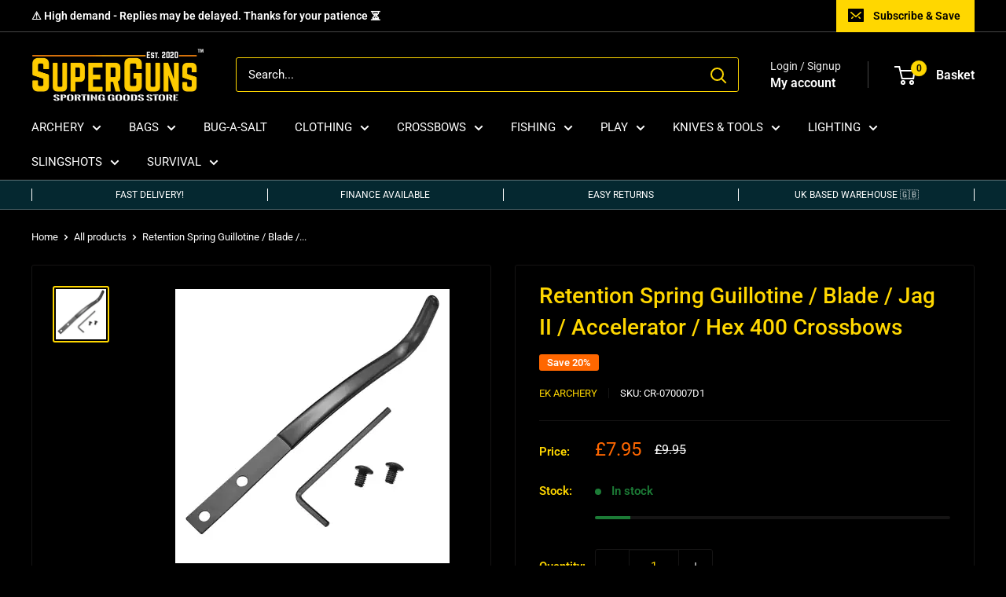

--- FILE ---
content_type: text/javascript; charset=utf-8
request_url: https://superguns.uk/products/retention-spring-for-jag-ii-pro-hex-400-accelerator-370-crossbows.js
body_size: -14
content:
{"id":7352859066564,"title":"Retention Spring Guillotine \/ Blade \/ Jag II \/ Accelerator \/ Hex 400 Crossbows","handle":"retention-spring-for-jag-ii-pro-hex-400-accelerator-370-crossbows","description":"\u003cp data-mce-fragment=\"1\"\u003e\u003cspan style=\"color: #ffd700;\" data-mce-style=\"color: #ffd700;\"\u003e\u003cstrong\u003eDESCRIPTION:\u003c\/strong\u003e\u003c\/span\u003e\u003c\/p\u003e\n\u003cp\u003eReplacement bolt retention spring for the following crossbows:\u003c\/p\u003e\n\u003cul\u003e\n\u003cli\u003eJaguar II Pro \u003c\/li\u003e\n\u003cli\u003eBlade+\u003c\/li\u003e\n\u003cli\u003eHex 400\u003c\/li\u003e\n\u003cli\u003eAccelerator 310+\u003c\/li\u003e\n\u003cli\u003eGuillotine M+\u003c\/li\u003e\n\u003c\/ul\u003e\n\u003cp\u003e \u003c\/p\u003e\n\u003cp\u003eComes complete with screws \u0026amp; hex wrench.\u003c\/p\u003e","published_at":"2023-03-17T19:05:16+00:00","created_at":"2023-03-17T19:05:16+00:00","vendor":"EK Archery","type":"Crossbow Accessory","tags":["_agecheck"],"price":795,"price_min":795,"price_max":795,"available":true,"price_varies":false,"compare_at_price":995,"compare_at_price_min":995,"compare_at_price_max":995,"compare_at_price_varies":false,"variants":[{"id":42143005212868,"title":"Default Title","option1":"Default Title","option2":null,"option3":null,"sku":"CR-070007D1","requires_shipping":true,"taxable":true,"featured_image":null,"available":true,"name":"Retention Spring Guillotine \/ Blade \/ Jag II \/ Accelerator \/ Hex 400 Crossbows","public_title":null,"options":["Default Title"],"price":795,"weight":0,"compare_at_price":995,"inventory_management":"shopify","barcode":"4710933469930","requires_selling_plan":false,"selling_plan_allocations":[]}],"images":["\/\/cdn.shopify.com\/s\/files\/1\/0509\/2841\/9012\/products\/EK_Archery_RetentionSpring_Guillotine_M_Blade_Jaguar_II_Accelerator_370_Hex_Crossbows_CR-070007D1_569e4c0a-00d4-44d6-b5b0-219bd37ebaeb.webp?v=1679079918"],"featured_image":"\/\/cdn.shopify.com\/s\/files\/1\/0509\/2841\/9012\/products\/EK_Archery_RetentionSpring_Guillotine_M_Blade_Jaguar_II_Accelerator_370_Hex_Crossbows_CR-070007D1_569e4c0a-00d4-44d6-b5b0-219bd37ebaeb.webp?v=1679079918","options":[{"name":"Title","position":1,"values":["Default Title"]}],"url":"\/products\/retention-spring-for-jag-ii-pro-hex-400-accelerator-370-crossbows","media":[{"alt":null,"id":26533701648580,"position":1,"preview_image":{"aspect_ratio":1.0,"height":349,"width":349,"src":"https:\/\/cdn.shopify.com\/s\/files\/1\/0509\/2841\/9012\/products\/EK_Archery_RetentionSpring_Guillotine_M_Blade_Jaguar_II_Accelerator_370_Hex_Crossbows_CR-070007D1_569e4c0a-00d4-44d6-b5b0-219bd37ebaeb.webp?v=1679079918"},"aspect_ratio":1.0,"height":349,"media_type":"image","src":"https:\/\/cdn.shopify.com\/s\/files\/1\/0509\/2841\/9012\/products\/EK_Archery_RetentionSpring_Guillotine_M_Blade_Jaguar_II_Accelerator_370_Hex_Crossbows_CR-070007D1_569e4c0a-00d4-44d6-b5b0-219bd37ebaeb.webp?v=1679079918","width":349}],"requires_selling_plan":false,"selling_plan_groups":[]}

--- FILE ---
content_type: text/javascript
request_url: https://superguns.uk/cdn/shop/t/15/assets/vanilla-match-height.js?v=360262254012061151729164731
body_size: 792
content:
"use strict";(function(){HTMLElement.prototype.matchHeight=function(settings){return new MatchHeight(this,settings)};function MatchHeight(wrapEl,settings){this.wrapEl=wrapEl;let default_settings={elements:null,byRow:!0,target:null,attributeName:null,attributeValue:null,property:"height",remove:null,events:!0,throttle:80};if(this.settings=Object.assign(Object.assign({},default_settings),settings),this._validateProperty(this.settings.property)||(this.settings.property="height"),this.settings.events){var $this=this;this._bind=function(){$this._applyAll($this)},document.readyState!=="loading"?this._bind():document.addEventListener("DOMContentLoaded",this._bind,{once:!0}),this.settings.throttle&&this.settings.throttle>0&&(this._bind=this._throttle(this._bind,this.settings.throttle)),this._init()}}MatchHeight.prototype._init=function(){window.addEventListener("resize",this._bind),window.addEventListener("orientationchange",this._bind)},MatchHeight.prototype._unbind=function(){window.removeEventListener("resize",this._bind),window.removeEventListener("orientationchange",this._bind)},MatchHeight.prototype._merge=function(o1,o2){if(o1!=null)for(var i in o1)o2[i]=o1[i];return o2},MatchHeight.prototype._throttle=function(fn,threshold){let last,deferTimer;return function(){const now=Date.now();last&&now<last+threshold?(clearTimeout(deferTimer),deferTimer=setTimeout(function(){last=now,fn()},threshold)):(last=now,fn())}},MatchHeight.prototype._applyAll=function($this){$this==null&&($this=this),$this._apply(),$this.settings.attributeName&&$this._validateProperty($this.settings.attributeName)&&$this._applyDataApi($this.settings.attributeName),$this._applyDataApi("data-match-height"),$this._applyDataApi("data-mh")},MatchHeight.prototype._validateProperty=function(value){return String(value).toLowerCase().match(/^([a-z-]{2,})$/)},MatchHeight.prototype._parse=function(value){return parseFloat(value)||0},MatchHeight.prototype._rows=function(elements){var $this=this,tolerance=1,lastTop=-1,listRows=[],rows=[];return elements.forEach($that=>{var top=$that.getBoundingClientRect().top-$this._parse(window.getComputedStyle($that).getPropertyValue("margin-top"));lastTop!=-1&&Math.floor(Math.abs(lastTop-top))>=tolerance&&(listRows.push(rows),rows=[],lastTop=-1),rows.push($that),lastTop=top}),listRows.push(rows),listRows},MatchHeight.prototype._applyDataApi=function(property){var $this=this,$row=Array.from(this.wrapEl.querySelectorAll("["+property+"]"));$row.forEach($el=>{var groupId=$el.getAttribute(property);$this.settings=$this._merge({attributeName:property,attributeValue:groupId},$this.settings),$this._apply()})},MatchHeight.prototype._remove=function(){var $elements=[],opts=this.settings;opts.elements?$elements=Array.from(this.wrapEl.querySelectorAll(opts.elements)):opts.attributeName&&opts.attributeValue&&($elements=Array.from(this.wrapEl.querySelectorAll("["+opts.attributeName+'="'+opts.attributeValue+'"]'))),$elements.forEach(item=>{item.style.setProperty(opts.property,""),item.getAttribute("style")===""&&item.removeAttribute("style")})},MatchHeight.prototype._apply=function(){var $this=this,opts=$this.settings,$elements=[];opts.elements&&opts.elements.trim()!=""?$elements=Array.from(this.wrapEl.querySelectorAll(opts.elements)):opts.attributeName&&$this._validateProperty(opts.attributeName)&&opts.attributeValue&&opts.attributeValue.trim()!=""&&($elements=Array.from(this.wrapEl.querySelectorAll("["+opts.attributeName+'="'+opts.attributeValue+'"]')));var rows=[$elements];opts.byRow&&!opts.target&&($elements.forEach($that=>{var display=window.getComputedStyle($that).getPropertyValue("display");display&&display!=="inline-block"&&display!=="flex"&&display!=="inline-flex"&&(display="display: block; "),$that.setAttribute("style-cache",$that.getAttribute("style")||""),$that.setAttribute("style",display+"padding-top: 0; padding-bottom: 0; margin-top: 0; margin-bottom: 0; border-top-width: 0; border-bottom-width: 0; height: 100px; overflow: hidden;")}),rows=this._rows($elements),$elements.forEach($that=>{$that.setAttribute("style",$that.getAttribute("style-cache")||""),$that.removeAttribute("style-cache"),$that.getAttribute("style")===""&&$that.removeAttribute("style")})),rows.forEach($row=>{var targetHeight=0;if(opts.target)targetHeight=opts.target.getBoundingClientRect().height;else{if(opts.byRow&&$row.length<=1){$row.forEach($that=>{$this._resetStyle($that,opts.property)});return}$row.forEach($that=>{var style=$that.getAttribute("style")||"",display=window.getComputedStyle($that).getPropertyValue("display");display&&display!=="inline-block"&&display!=="flex"&&display!=="inline-flex"&&(display="block"),$that.setAttribute("style","display: "+display+";");var isTarget=!0;opts.remove&&(opts.remove instanceof NodeList?opts.remove.forEach($el=>{$that===$el&&(isTarget=!1)}):$that===opts.remove&&(isTarget=!1)),isTarget&&$that.getBoundingClientRect().height>targetHeight&&(targetHeight=$that.getBoundingClientRect().height),style?$that.setAttribute("style",style):$that.style.setProperty("display",""),$that.getAttribute("style")===""&&$that.removeAttribute("style")})}$row.forEach($that=>{var verticalPadding=0;if(!(opts.target&&$that===opts.target)&&(verticalPadding=$this._parse(window.getComputedStyle($that).getPropertyValue("padding-top"))+$this._parse(window.getComputedStyle($that).getPropertyValue("padding-bottom"))+$this._parse(window.getComputedStyle($that).getPropertyValue("border-top-width"))+$this._parse(window.getComputedStyle($that).getPropertyValue("border-bottom-width")),$that.style.setProperty(opts.property,targetHeight-verticalPadding+"px"),$that.getBoundingClientRect().height<targetHeight&&$that.style.setProperty(opts.property,targetHeight+"px"),opts.remove))if(opts.remove instanceof NodeList){var removedItems=Array.from(opts.remove);removedItems.forEach($el=>{$that===$el&&$this._resetStyle($el,opts.property)})}else $that===opts.remove&&$this._resetStyle($that,opts.property)})})},MatchHeight.prototype._resetStyle=function($that,property){this._validateProperty(property)&&($that.style.setProperty(property,""),$that.getAttribute("style")===""&&$that.removeAttribute("style"))}})();
//# sourceMappingURL=/cdn/shop/t/15/assets/vanilla-match-height.js.map?v=360262254012061151729164731


--- FILE ---
content_type: text/javascript; charset=utf-8
request_url: https://superguns.uk/products/retention-spring-for-jag-ii-pro-hex-400-accelerator-370-crossbows.js
body_size: 362
content:
{"id":7352859066564,"title":"Retention Spring Guillotine \/ Blade \/ Jag II \/ Accelerator \/ Hex 400 Crossbows","handle":"retention-spring-for-jag-ii-pro-hex-400-accelerator-370-crossbows","description":"\u003cp data-mce-fragment=\"1\"\u003e\u003cspan style=\"color: #ffd700;\" data-mce-style=\"color: #ffd700;\"\u003e\u003cstrong\u003eDESCRIPTION:\u003c\/strong\u003e\u003c\/span\u003e\u003c\/p\u003e\n\u003cp\u003eReplacement bolt retention spring for the following crossbows:\u003c\/p\u003e\n\u003cul\u003e\n\u003cli\u003eJaguar II Pro \u003c\/li\u003e\n\u003cli\u003eBlade+\u003c\/li\u003e\n\u003cli\u003eHex 400\u003c\/li\u003e\n\u003cli\u003eAccelerator 310+\u003c\/li\u003e\n\u003cli\u003eGuillotine M+\u003c\/li\u003e\n\u003c\/ul\u003e\n\u003cp\u003e \u003c\/p\u003e\n\u003cp\u003eComes complete with screws \u0026amp; hex wrench.\u003c\/p\u003e","published_at":"2023-03-17T19:05:16+00:00","created_at":"2023-03-17T19:05:16+00:00","vendor":"EK Archery","type":"Crossbow Accessory","tags":["_agecheck"],"price":795,"price_min":795,"price_max":795,"available":true,"price_varies":false,"compare_at_price":995,"compare_at_price_min":995,"compare_at_price_max":995,"compare_at_price_varies":false,"variants":[{"id":42143005212868,"title":"Default Title","option1":"Default Title","option2":null,"option3":null,"sku":"CR-070007D1","requires_shipping":true,"taxable":true,"featured_image":null,"available":true,"name":"Retention Spring Guillotine \/ Blade \/ Jag II \/ Accelerator \/ Hex 400 Crossbows","public_title":null,"options":["Default Title"],"price":795,"weight":0,"compare_at_price":995,"inventory_management":"shopify","barcode":"4710933469930","requires_selling_plan":false,"selling_plan_allocations":[]}],"images":["\/\/cdn.shopify.com\/s\/files\/1\/0509\/2841\/9012\/products\/EK_Archery_RetentionSpring_Guillotine_M_Blade_Jaguar_II_Accelerator_370_Hex_Crossbows_CR-070007D1_569e4c0a-00d4-44d6-b5b0-219bd37ebaeb.webp?v=1679079918"],"featured_image":"\/\/cdn.shopify.com\/s\/files\/1\/0509\/2841\/9012\/products\/EK_Archery_RetentionSpring_Guillotine_M_Blade_Jaguar_II_Accelerator_370_Hex_Crossbows_CR-070007D1_569e4c0a-00d4-44d6-b5b0-219bd37ebaeb.webp?v=1679079918","options":[{"name":"Title","position":1,"values":["Default Title"]}],"url":"\/products\/retention-spring-for-jag-ii-pro-hex-400-accelerator-370-crossbows","media":[{"alt":null,"id":26533701648580,"position":1,"preview_image":{"aspect_ratio":1.0,"height":349,"width":349,"src":"https:\/\/cdn.shopify.com\/s\/files\/1\/0509\/2841\/9012\/products\/EK_Archery_RetentionSpring_Guillotine_M_Blade_Jaguar_II_Accelerator_370_Hex_Crossbows_CR-070007D1_569e4c0a-00d4-44d6-b5b0-219bd37ebaeb.webp?v=1679079918"},"aspect_ratio":1.0,"height":349,"media_type":"image","src":"https:\/\/cdn.shopify.com\/s\/files\/1\/0509\/2841\/9012\/products\/EK_Archery_RetentionSpring_Guillotine_M_Blade_Jaguar_II_Accelerator_370_Hex_Crossbows_CR-070007D1_569e4c0a-00d4-44d6-b5b0-219bd37ebaeb.webp?v=1679079918","width":349}],"requires_selling_plan":false,"selling_plan_groups":[]}